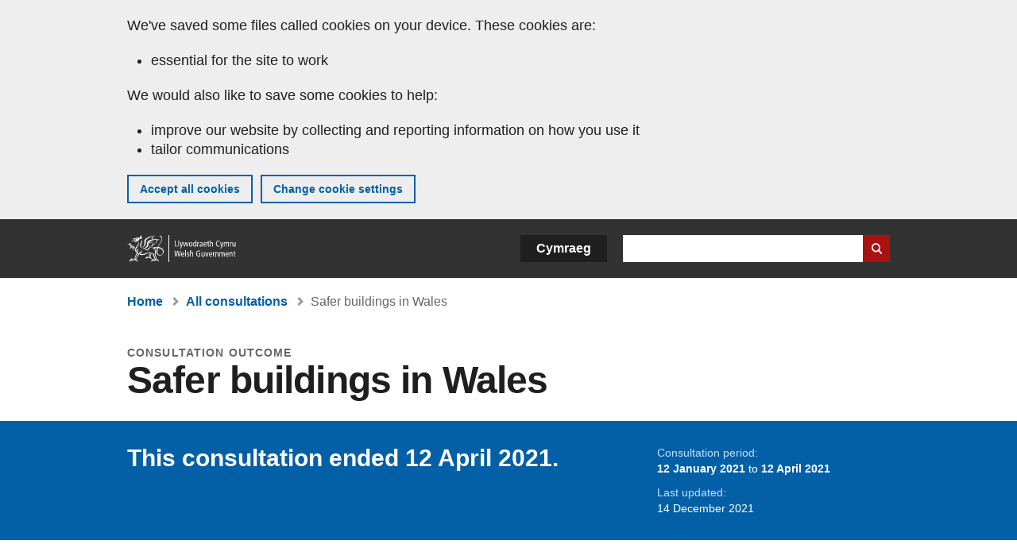

--- FILE ---
content_type: text/html; charset=UTF-8
request_url: https://www.gov.wales/safer-buildings-wales
body_size: 7137
content:

<!DOCTYPE html>
<html lang="en" dir="ltr" prefix="og: https://ogp.me/ns#">
  <head>
          <meta charset="utf-8" />
<script>(function(w,d,s,l,i){w[l]=w[l]||[];w[l].push({'gtm.start':
         new Date().getTime(),event:'gtm.js'});var f=d.getElementsByTagName(s)[0],
         j=d.createElement(s),dl=l!='dataLayer'?'&amp;l='+l:'';j.async=true;j.src=
         'https://www.googletagmanager.com/gtm.js?id='+i+dl;f.parentNode.insertBefore(j,f);
         })(window,document,'script','dataLayer','GTM-MBLNKRW');</script>
<meta name="govwales:taxon_level1" content="Housing" />
<meta name="description" content="We want your views on proposals for reform of building safety legislation." />
<meta property="og:site_name" content="GOV.WALES" />
<meta property="og:type" content="website" />
<meta property="og:url" content="https://www.gov.wales/safer-buildings-wales" />
<meta property="og:image" content="https://www.gov.wales//themes/custom/govwales/images/content/og-global-1200.png" />
<meta name="twitter:card" content="summary" />
<meta name="twitter:description" content="We want your views on proposals for reform of building safety legislation." />
<meta name="twitter:title" content="Safer buildings in Wales | GOV.WALES" />
<meta name="twitter:image" content="https://www.gov.wales//themes/custom/govwales/images/content/og-global-120.png" />
<meta name="baggage" content="sentry-trace_id=4bf4c4913b654616a165f26067bbba1f,sentry-sample_rand=0.238934,sentry-public_key=00113d51a9464a1cb95a4ce91eeab326,sentry-org_id=448768,sentry-environment=production" />
<meta name="sentry-trace" content="4bf4c4913b654616a165f26067bbba1f-ca9cd1b860db4334" />
<meta name="traceparent" content="" />
<meta name="Generator" content="Drupal 11 (https://www.drupal.org)" />
<meta name="MobileOptimized" content="width" />
<meta name="HandheldFriendly" content="true" />
<meta name="viewport" content="width=device-width, initial-scale=1.0" />
<meta name="facebook-domain-verification" content="l48d96ofv81rzfrotwtk2ffi6ue56v" />
<link rel="alternate" hreflang="en" href="https://www.gov.wales/safer-buildings-wales" />
<link rel="alternate" hreflang="cy" href="https://www.llyw.cymru/adeiladau-mwy-diogel-yng-nghymru" />
<link rel="canonical" href="https://www.gov.wales/safer-buildings-wales" />
<link rel="shortlink" href="https://www.gov.wales/node/35809" />

      <link rel="icon" type="image/ico"  href="/favicon.ico" >
      <link rel="shortcut icon" href="/favicon.ico" type="image/x-icon">
      <link rel="apple-touch-icon-precomposed" sizes="180x180" href="/themes/custom/govwales/favicon/apple-touch-icon-180x180-precomposed.png">
      <link rel="apple-touch-icon-precomposed" sizes="152x152" href="/themes/custom/govwales/favicon/apple-touch-icon-152x152-precomposed.png">
      <link rel="apple-touch-icon-precomposed" sizes="144x144" href="/themes/custom/govwales/favicon/apple-touch-icon-144x144-precomposed.png">
      <link rel="apple-touch-icon-precomposed" sizes="120x120" href="/themes/custom/govwales/favicon/apple-touch-icon-120x120-precomposed.png">
      <link rel="apple-touch-icon-precomposed" sizes="114x114" href="/themes/custom/govwales/favicon/apple-touch-icon-114x114-precomposed.png">
      <link rel="apple-touch-icon-precomposed" sizes="76x76" href="/themes/custom/govwales/favicon/apple-touch-icon-76x76-precomposed.png">
      <link rel="apple-touch-icon-precomposed" sizes="72x72" href="/themes/custom/govwales/favicon/apple-touch-icon-72x72-precomposed.png">
      <link rel="apple-touch-icon-precomposed" href="/themes/custom/govwales/favicon/apple-touch-icon-precomposed.png">
      <link rel="icon" sizes="192x192" href="/themes/custom/govwales/favicon/touch-icon-192.png">
      <link rel="icon" sizes="32x32" href="/themes/custom/govwales/favicon/favicon-32.png">
      <link rel="icon" sizes="48x48" href="/themes/custom/govwales/favicon/favicon-48.png">
      <meta name="msapplication-TileColor" content="#b60404">
      <meta name="msapplication-TileImage" content="/themes/custom/govwales/favicon/ms-icon-144x144.png">
      <title>Safer buildings in Wales | GOV.WALES</title>
      <link rel="stylesheet" media="all" href="/sites/default/files/css/css_sfF7vwSBIsISJZ-puQz4r4r5dknoetoP4bz4i7yNdGw.css?delta=0&amp;language=en&amp;theme=govwales&amp;include=eJxFyUEOgCAMBMAPoX2SKVgrSaWEBY2_14OJ1xn182ITkJpHtgQE_WhB7rIkL1tW6u4WuU3o91uhcmNtXHfQ2kZlm3-ZR6kjWsYua8CNLgdFhjwGnCqR" />
<link rel="stylesheet" media="all" href="/sites/default/files/css/css_7902cxp9Hvy05SjhuqpGJShYFd9wnGu9DbGndrF_GNc.css?delta=1&amp;language=en&amp;theme=govwales&amp;include=eJxFyUEOgCAMBMAPoX2SKVgrSaWEBY2_14OJ1xn182ITkJpHtgQE_WhB7rIkL1tW6u4WuU3o91uhcmNtXHfQ2kZlm3-ZR6kjWsYua8CNLgdFhjwGnCqR" />

      
      </head>
    <body class="path-node page-node-type-consultation lang-en">
          <script>document.body.className = ((document.body.className) ? document.body.className + ' js' : 'js');</script>
            <div class="skip-to-main" id="skip-to-main">
      <a href="#wg_main" class="visually-hidden focusable">
        Skip to main content
      </a>
    </div>
    <noscript><iframe id="gtm-iframe" title="gtm-iframe" src="https://www.googletagmanager.com/ns.html?id=GTM-MBLNKRW" height="0" width="0" style="display:none!important;visibility:hidden"></iframe></noscript>
      <div class="dialog-off-canvas-main-canvas" data-off-canvas-main-canvas>
    

  <div id="brig-top" >

      
<div role="banner" id="wg_cookie" class="wg_cookie" aria-label="Cookies on GOV.WALES">
    <div>
    <div id="block-govwalessharedcookiecontrolblock">
  
    
      
<div id="govwales-shared-cookie-message-container">
  <div id="govwales-shared-cookie-message"  class="container-fluid">
    <p id="cookiesMessageNoJs" class="cookies-banner__description">GOV.WALES uses cookies which are essential for the site to work. Non-essential cookies are also used to tailor and improve services. By continuing to use this site, you agree to our use of cookies.</p>
    <a id="cookieOptions" class="cookies-banner__link" href="/help/cookies">About cookies</a>
  </div>
</div>

  </div>

  </div>

</div>
  
  <header id="wg_header" class="wg_header">
        <div class="header" id="header">
    <div class="gw-container">
      <div class="gw-row">
        <div class="gw-col-xs-12">
          <div id="block-govwales-branding">
  
    
      <a href="https://www.gov.wales/" title="Welsh Government" class="header__logo" id="logo"><span class="visually-hidden">Home</span></a><span class="print header__logo_print"><img src="/themes/custom/govwales/images/print/logo.png" alt="Welsh Government"></span>
</div>
<div class="language-switcher-language-url" id="block-govwales-languageswitcher" role="navigation" aria-label="Language">
      <ul class="links"><li data-drupal-language="en" data-drupal-link-system-path="node/35809" class="en is-active" aria-current="page"><a href="/safer-buildings-wales" class="language-link is-active" lang="en" role="button" hreflang="en" data-drupal-link-system-path="node/35809">English</a></li><li data-drupal-language="cy" data-drupal-link-system-path="node/35809" class="cy"><a href="https://www.llyw.cymru/adeiladau-mwy-diogel-yng-nghymru" class="language-link" lang="cy" role="button" hreflang="cy" data-drupal-link-system-path="node/35809">Cymraeg</a></li></ul>
  </div>

          <div class="views-exposed-form components__form" data-drupal-selector="views-exposed-form-global-keyword-search-search-page" id="block-exposedformglobal-keyword-searchsearch-page" role="search" aria-label="Search GOV.WALES">
            <form action=/search method="get" id="views-exposed-form-global-keyword-search-search-page" accept-charset="UTF-8">
              <div class="js-form-item form-item js-form-type-textfield form-item-globalkeywords js-form-item-globalkeywords">
                <label for="edit-globalkeywords">Search</label>
                <input data-drupal-selector="edit-globalkeywords" type="text" id="edit-globalkeywords" name="globalkeywords" size="30" maxlength="128" class="form-text" />
              </div>
              <div class="form-actions js-form-wrapper form-wrapper">
                <input data-drupal-selector="edit-submit-global-keyword-search" type="submit" id="edit-submit-global-keyword-search" value="Search website" class="button js-form-submit form-submit" />
              </div>
            </form>
          </div>
        </div>
      </div>
    </div>
  </div>

  </header>

      
  
  <main id="wg_main" class="wg_main">
    <div id="main__body" class="main__body">


        <div class="pre-content">
    <div id="block-breadcrumbs">
  
    
      
<nav class="breadcrumb gw-container" aria-label="Breadcrumb links">
  <p class="visually-hidden">You are here:</p>
  <ul>
                                                      <li class="first">
                  <a href="/">Home</a>
              </li>
                                                      <li class="parent">
                  <a href="/consultations">All consultations</a>
              </li>
                                                      <li class="last">
                  Safer buildings in Wales
              </li>
      </ul>
</nav>
<div id="content"></div>

  </div>
<div data-drupal-messages-fallback class="hidden"></div>

  </div>

  



  
  

  

  
      <div class="region-content">
      <div id="block-logoblock">
  
    
      
  </div>
<div id="block-govwales-content">
  
    
      



    
                                                                                                                                                                                                                                        
<article>
  

                      
  
    <header class="page-header page-header--no-border gw-container">
          <div class="page-header__type">consultation outcome</div>
              <h1 class="page-header__title page-header__title--has-type"><span><span>Safer buildings in Wales</span></span>
</h1>
      </header>

  

    <section class="page-content mb-40">
    <div id="hero-block" class="gov">
      <div class="gw-container">
        <div class="gw-row">
          <div class="gw-col-xs-12 gw-col-md-8">
            <div class="hero-block__summary">
                              <p class="consultation-ended">This consultation ended 12 April 2021.</p>
                          </div>
          </div>
          <div class="gw-col-xs-12 gw-col-md-4">
            <div class="header-meta">
                              <div class="gw-row period">
                  <div class="label">Consultation period:</div>
                  <div class="item period">
                    <strong> 12 January 2021 </strong> to <strong>12 April 2021</strong>
                  </div>
                </div>
                                                          <div class="gw-row last-updated">
                  <div class="gw-col-xs-5 label">Last updated:</div>
                  <div class="gw-col-xs-7 item">
  <span><time datetime="2021-12-14T12:59:59Z">14 December 2021</time>
</span>
</div>
                </div>
                          </div>
          </div>
        </div>
      </div>
    </div>
    <div class="gw-container" >
      <div class="gw-row">
        <div class="gw-col-xs-12 gw-col-md-8">
                      <div id="outcome-wrapper">
                                                                <div class="documents">
                    <h2 class="documents__title">Details of outcome</h2>
                    


<div class="document--accessible document">
  

  <a href="https://www.gov.wales/sites/default/files/consultations/2021-12/sunmary-of-responses.pdf">
          <div class="document__thumbnail">
        
            <div>  <img loading="lazy" src="/sites/default/files/styles/file_thumb/public/publication-doc-thumbnails/Summary_of_responses_524.jpg?itok=fUijpGiz" width="160" height="230" alt="" />


</div>
      
      </div>
    
    <div class="document__details">
      <h3 class="document__title">
        
  <span>Summary of responses</span>

        <span class="vo_hidden">,
                    file type: PDF, file size: 2 MB        </span>
      </h3>
    </div>
  </a>
  <div class="document__details">
    <div class="document__type document__type--pdf">PDF</div>
        <div class="document__size">
            <div>2 MB</div>
      </div>
    <div class="document__request">
      If you need a more accessible version of this document please email <a href="mailto:digital@gov.wales?subject=Request%20for%20%27Summary%20of%20responses%27%20in%20an%20alternative%20format&amp;body=Details%20of%20document%20required%3A%0A%0A%20%20Title%3A%20Safer%20buildings%20in%20Wales%0A%20%20Page%3A%20https%3A//www.gov.wales/safer-buildings-wales%0A%0ARequired%20document%20details%3A%0A%20%20Title%3A%20Summary%20of%20responses%0A%20%20Original%20format%3A%20pdf%0A%20%20Unique%20reference%3A%20Node%20ID%2035809%0A%0APlease%20tell%20us%3A%0A%20%201.%20What%20makes%20this%20format%20unsuitable%20for%20you%3F%0A%20%202.%20What%20format%20would%20you%20prefer%3F">digital@gov.wales</a>. Please tell us the format you need. If you use assistive technology please tell us what this is.    </div>
  </div>
</div>



<div class="document--accessible document">
  

  <a href="https://www.gov.wales/sites/default/files/consultations/2021-12/welsh-government-response.pdf">
          <div class="document__thumbnail">
        
            <div>  <img loading="lazy" src="/sites/default/files/styles/file_thumb/public/publication-doc-thumbnails/Welsh_Government_response_2.jpg?itok=_8jMZWC1" width="160" height="230" alt="" />


</div>
      
      </div>
    
    <div class="document__details">
      <h3 class="document__title">
        
  <span>Welsh Government response</span>

        <span class="vo_hidden">,
                    file type: PDF, file size: 1 MB        </span>
      </h3>
    </div>
  </a>
  <div class="document__details">
    <div class="document__type document__type--pdf">PDF</div>
        <div class="document__size">
            <div>1 MB</div>
      </div>
    <div class="document__request">
      If you need a more accessible version of this document please email <a href="mailto:digital@gov.wales?subject=Request%20for%20%27Welsh%20Government%20response%27%20in%20an%20alternative%20format&amp;body=Details%20of%20document%20required%3A%0A%0A%20%20Title%3A%20Safer%20buildings%20in%20Wales%0A%20%20Page%3A%20https%3A//www.gov.wales/safer-buildings-wales%0A%0ARequired%20document%20details%3A%0A%20%20Title%3A%20Welsh%20Government%20response%0A%20%20Original%20format%3A%20pdf%0A%20%20Unique%20reference%3A%20Node%20ID%2035809%0A%0APlease%20tell%20us%3A%0A%20%201.%20What%20makes%20this%20format%20unsuitable%20for%20you%3F%0A%20%202.%20What%20format%20would%20you%20prefer%3F">digital@gov.wales</a>. Please tell us the format you need. If you use assistive technology please tell us what this is.    </div>
  </div>
</div>

                  </div>
                                          </div>
            <!-- End outcome-wrapper -->
            <div class="documents">
              <h2>Original consultation</h2>
              <div class="page__intro--normal">
                
            <div><p>We want your views on proposals for reform of building safety legislation.</p>
</div>
      
              </div>
            </div>
                                <div class="documents" id="description-block">
              <h2 class="documents__title">Consultation description</h2>
              
              
      <div>
              <div>  <div class="paragraph paragraph--type--content paragraph--view-mode--default">
          
            <div><p>We are consulting on:</p>

<ul>
	<li>legislative change across the lifecycle of buildings</li>
	<li>culture change in the way buildings are designed, constructed and managed in the future.</li>
</ul></div>
      
      </div>
</div>
          </div>
  
            </div>
                                <div class="documents" id="documents-block">
              <h2 class="documents__title">Consultation documents</h2>
              


<div class="document--accessible document">
  

  <a href="https://www.gov.wales/sites/default/files/consultations/2021-01/consultation.pdf">
          <div class="document__thumbnail">
        
            <div>  <img loading="lazy" src="/sites/default/files/styles/file_thumb/public/publication-doc-thumbnails/Consultation_document_617.jpg?itok=uJXOBSI8" width="160" height="230" alt="" />


</div>
      
      </div>
    
    <div class="document__details">
      <h3 class="document__title">
        
  <span>Consultation document</span>

        <span class="vo_hidden">,
                    file type: PDF, file size: 2 MB        </span>
      </h3>
    </div>
  </a>
  <div class="document__details">
    <div class="document__type document__type--pdf">PDF</div>
        <div class="document__size">
            <div>2 MB</div>
      </div>
    <div class="document__request">
      If you need a more accessible version of this document please email <a href="mailto:digital@gov.wales?subject=Request%20for%20an%20alternative%20format&amp;body=Details%20of%20document%20required%3A%0A%0A%20%20Title%3A%0A%20%20Page%3A%0A%0APlease%20tell%20us%3A%0A%20%201.%20What%20makes%20this%20format%20unsuitable%20for%20you%3F%0A%20%202.%20What%20format%20would%20you%20prefer%3F">digital@gov.wales</a>. Please tell us the format you need. If you use assistive technology please tell us what this is.    </div>
  </div>
</div>



<div class="document--accessible document">
  

  <a href="https://www.gov.wales/sites/default/files/consultations/2021-01/consultation-easy-read.pdf">
          <div class="document__thumbnail">
        
            <div>  <img loading="lazy" src="/sites/default/files/styles/file_thumb/public/publication-doc-thumbnails/Easy_read_version_11.jpg?itok=1p8YPfgz" width="160" height="230" alt="" />


</div>
      
      </div>
    
    <div class="document__details">
      <h3 class="document__title">
        
  <span>Easy read version</span>

        <span class="vo_hidden">,
                    file type: PDF, file size: 1 MB        </span>
      </h3>
    </div>
  </a>
  <div class="document__details">
    <div class="document__type document__type--pdf">PDF</div>
        <div class="document__size">
            <div>1 MB</div>
      </div>
    <div class="document__request">
      If you need a more accessible version of this document please email <a href="mailto:digital@gov.wales?subject=Request%20for%20an%20alternative%20format&amp;body=Details%20of%20document%20required%3A%0A%0A%20%20Title%3A%0A%20%20Page%3A%0A%0APlease%20tell%20us%3A%0A%20%201.%20What%20makes%20this%20format%20unsuitable%20for%20you%3F%0A%20%202.%20What%20format%20would%20you%20prefer%3F">digital@gov.wales</a>. Please tell us the format you need. If you use assistive technology please tell us what this is.    </div>
  </div>
</div>



<div class="document--accessible document">
  

  <a href="https://www.gov.wales/sites/default/files/consultations/2021-01/consultation-quick-read-version.pdf">
          <div class="document__thumbnail">
        
            <div>  <img loading="lazy" src="/sites/default/files/styles/file_thumb/public/publication-doc-thumbnails/Quick_read_version.jpg?itok=x7HnEf1C" width="160" height="230" alt="" />


</div>
      
      </div>
    
    <div class="document__details">
      <h3 class="document__title">
        
  <span>Quick read version</span>

        <span class="vo_hidden">,
                    file type: PDF, file size: 887 KB        </span>
      </h3>
    </div>
  </a>
  <div class="document__details">
    <div class="document__type document__type--pdf">PDF</div>
        <div class="document__size">
            <div>887 KB</div>
      </div>
    <div class="document__request">
      If you need a more accessible version of this document please email <a href="mailto:digital@gov.wales?subject=Request%20for%20an%20alternative%20format&amp;body=Details%20of%20document%20required%3A%0A%0A%20%20Title%3A%0A%20%20Page%3A%0A%0APlease%20tell%20us%3A%0A%20%201.%20What%20makes%20this%20format%20unsuitable%20for%20you%3F%0A%20%202.%20What%20format%20would%20you%20prefer%3F">digital@gov.wales</a>. Please tell us the format you need. If you use assistive technology please tell us what this is.    </div>
  </div>
</div>



<div class="document--accessible document">
  

  <a href="https://www.gov.wales/sites/default/files/consultations/2021-01/integrated-impact-assessment_0.pdf">
          <div class="document__thumbnail">
        
            <div>  <img loading="lazy" src="/sites/default/files/styles/file_thumb/public/publication-doc-thumbnails/Integrated_impact_assessment_.jpg?itok=FYgjYPBG" width="160" height="230" alt="" />


</div>
      
      </div>
    
    <div class="document__details">
      <h3 class="document__title">
        
  <span>Integrated impact assessment </span>

        <span class="vo_hidden">,
                    file type: PDF, file size: 165 KB        </span>
      </h3>
    </div>
  </a>
  <div class="document__details">
    <div class="document__type document__type--pdf">PDF</div>
        <div class="document__size">
            <div>165 KB</div>
      </div>
    <div class="document__request">
      If you need a more accessible version of this document please email <a href="mailto:digital@gov.wales?subject=Request%20for%20an%20alternative%20format&amp;body=Details%20of%20document%20required%3A%0A%0A%20%20Title%3A%0A%20%20Page%3A%0A%0APlease%20tell%20us%3A%0A%20%201.%20What%20makes%20this%20format%20unsuitable%20for%20you%3F%0A%20%202.%20What%20format%20would%20you%20prefer%3F">digital@gov.wales</a>. Please tell us the format you need. If you use assistive technology please tell us what this is.    </div>
  </div>
</div>



<div class="document--accessible document">
  

  <a href="https://www.gov.wales/sites/default/files/consultations/2021-01/economic-impact-assessment_0.pdf">
          <div class="document__thumbnail">
        
            <div>  <img loading="lazy" src="/sites/default/files/styles/file_thumb/public/publication-doc-thumbnails/Economic_impact_assessment_0.jpg?itok=HF75gxNx" width="160" height="230" alt="" />


</div>
      
      </div>
    
    <div class="document__details">
      <h3 class="document__title">
        
  <span>Economic impact assessment</span>

        <span class="vo_hidden">,
                    file type: PDF, file size: 473 KB        </span>
      </h3>
    </div>
  </a>
  <div class="document__details">
    <div class="document__type document__type--pdf">PDF</div>
        <div class="document__size">
            <div>473 KB</div>
      </div>
    <div class="document__request">
      If you need a more accessible version of this document please email <a href="mailto:digital@gov.wales?subject=Request%20for%20an%20alternative%20format&amp;body=Details%20of%20document%20required%3A%0A%0A%20%20Title%3A%0A%20%20Page%3A%0A%0APlease%20tell%20us%3A%0A%20%201.%20What%20makes%20this%20format%20unsuitable%20for%20you%3F%0A%20%202.%20What%20format%20would%20you%20prefer%3F">digital@gov.wales</a>. Please tell us the format you need. If you use assistive technology please tell us what this is.    </div>
  </div>
</div>



<div class="document--accessible document">
  

  <a href="https://www.gov.wales/sites/default/files/consultations/2021-01/equalities-impact-assessment_0.pdf">
          <div class="document__thumbnail">
        
            <div>  <img loading="lazy" src="/sites/default/files/styles/file_thumb/public/publication-doc-thumbnails/Equality_impact_assessment_16.jpg?itok=kf0YfxoF" width="160" height="230" alt="" />


</div>
      
      </div>
    
    <div class="document__details">
      <h3 class="document__title">
        
  <span>Equality impact assessment</span>

        <span class="vo_hidden">,
                    file type: PDF, file size: 248 KB        </span>
      </h3>
    </div>
  </a>
  <div class="document__details">
    <div class="document__type document__type--pdf">PDF</div>
        <div class="document__size">
            <div>248 KB</div>
      </div>
    <div class="document__request">
      If you need a more accessible version of this document please email <a href="mailto:digital@gov.wales?subject=Request%20for%20an%20alternative%20format&amp;body=Details%20of%20document%20required%3A%0A%0A%20%20Title%3A%0A%20%20Page%3A%0A%0APlease%20tell%20us%3A%0A%20%201.%20What%20makes%20this%20format%20unsuitable%20for%20you%3F%0A%20%202.%20What%20format%20would%20you%20prefer%3F">digital@gov.wales</a>. Please tell us the format you need. If you use assistive technology please tell us what this is.    </div>
  </div>
</div>



<div class="document--accessible document">
  

  <a href="https://www.gov.wales/sites/default/files/consultations/2021-01/welsh-language-impact-assessment_0.pdf">
          <div class="document__thumbnail">
        
            <div>  <img loading="lazy" src="/sites/default/files/styles/file_thumb/public/publication-doc-thumbnails/Welsh_language_impact_assessment_18.jpg?itok=NAfvAAss" width="160" height="230" alt="" />


</div>
      
      </div>
    
    <div class="document__details">
      <h3 class="document__title">
        
  <span>Welsh language impact assessment</span>

        <span class="vo_hidden">,
                    file type: PDF, file size: 207 KB        </span>
      </h3>
    </div>
  </a>
  <div class="document__details">
    <div class="document__type document__type--pdf">PDF</div>
        <div class="document__size">
            <div>207 KB</div>
      </div>
    <div class="document__request">
      If you need a more accessible version of this document please email <a href="mailto:digital@gov.wales?subject=Request%20for%20an%20alternative%20format&amp;body=Details%20of%20document%20required%3A%0A%0A%20%20Title%3A%0A%20%20Page%3A%0A%0APlease%20tell%20us%3A%0A%20%201.%20What%20makes%20this%20format%20unsuitable%20for%20you%3F%0A%20%202.%20What%20format%20would%20you%20prefer%3F">digital@gov.wales</a>. Please tell us the format you need. If you use assistive technology please tell us what this is.    </div>
  </div>
</div>

<div class="document">
    

    <a class="document__image document__image--html" href="/safer-buildings-wales-consultation-summary-video-html">
    Safer buildings in Wales: consultation summary video
  </a>

  <div class="document__details">

      <h3>
    <a href="/safer-buildings-wales-consultation-summary-video-html">
      Safer buildings in Wales: consultation summary video
      <span class="vo_hidden">,
                HTML
      </span>
    </a>
  </h3>

      <div class="document__type document__type--html">HTML</div>

              
    
    
      </div>
  <div class="clear"></div>
</div>

                          </div>
                                        <!-- End content -->
                            </div>
                          <div class="gw-col-xs-12 gw-col-md-4">
            <nav id="aside-list" class="aside-list">
        </nav>
          </div>
              </div>
    </div>
    <div class="gw-container">
      <div class="gw-row">
        <div class="gw-col-xs-12 gw-col-md-8">
          

  <div class="footer-meta">
    <div class="footer-meta__basic">
      <div class="gw-row">
        <div class="gw-col-xs-12 gw-col-md-6">
          <h2 class="footer__fp">First published</h2>
          <span>12 January 2021</span>
        </div>
        <div class="gw-col-xs-12 gw-col-md-6">
                      <h2 class="footer__lp">Last updated</h2>
            <span>
  <span><time datetime="2021-12-14T12:59:59Z">14 December 2021</time>
</span>
</span>
                              </div>
      </div>
    </div>
  </div>
        </div>
      </div>
    </div>
  </section>
</article>

  </div>

  </div>


  
  

  

  


    </div>
  </main>

        <div class="pre_sharebar" id="presharebar">
    <div class="pre_sharebar__components gw-container">
      
    </div>
  </div>

  
      <div role="banner" id="wg_pagefeedback" class="wg_pagefeedback" aria-label="Report anything wrong with this page">
        <div>
    <div id="block-pagefeedbackblock">
  
    
      <div  class="gw-container">
  <a href="mailto:digital@gov.wales?url=https%3A//www.gov.wales/safer-buildings-wales&amp;subject=Report%20on%20/safer-buildings-wales&amp;body=Page%20URL%3A%20https%3A//www.gov.wales/safer-buildings-wales%0APage%20Title%3A%20Safer%20buildings%20in%20Wales%0AYour%20report%3A%0A" id="page-feedback-link">Report anything wrong with this page</a>
</div>

  </div>

  </div>

    </div>
  
      
<div class="sharebar" id="sharebar" role="complementary" aria-label="Share this page">
  <div class="sharebar__components gw-container">
        <div class="main__sharebar">
      <div  class="block-share">
      <h2>Share this page</h2>
    <ul class="block-share-list active" id="sharePageLinks">
          <li><a href="https://x.com/intent/tweet?url=https%3A//www.gov.wales/safer-buildings-wales" class="twitter"><span class="vo_hidden">Share this page via </span>X</a></li>
          <li><a href="https://www.facebook.com/sharer/sharer.php?u=https%3A//www.gov.wales/safer-buildings-wales" class="facebook"><span class="vo_hidden">Share this page via </span>Facebook</a></li>
          <li><a href="mailto:?body=https%3A//www.gov.wales/safer-buildings-wales&amp;subject=Shared%20from%20gov.wales" class="email"><span class="vo_hidden">Share this page via </span>Email</a></li>
      </ul>
  </div>

    <div id="sharebar__backtotop" class="btn--outlined btn--arrow-up">
    <a role="button" href="#brig-top">Back to top</a>
  </div>
</div>

    </div>
</div>

  
      
  <footer class="footer" id="footer">
    <div class="footer__components gw-container">
            <nav  id="block-footer" aria-label="Footer links">
  
  

        
              <ul class="menu clearfix">
              <li class="menu__item">
        <a href="/contact-us" aria-label="Contact us, Welsh Government and our main services" data-drupal-link-system-path="node/19808">Contact us</a>
              </li>
          <li class="menu__item">
        <a href="/accessibility-statement-govwales" aria-label="Accessibility statement for GOV.WALES" data-drupal-link-system-path="node/17">Accessibility</a>
              </li>
          <li class="menu__item">
        <a href="/copyright-statement" aria-label="Copyright statement for GOV.WALES" data-drupal-link-system-path="node/15">Copyright statement</a>
              </li>
          <li class="menu__item">
        <a href="/help/cookies" aria-label="Cookies on GOV.WALES" data-drupal-link-system-path="help/cookies">Cookies</a>
              </li>
          <li class="menu__item">
        <a href="/website-privacy-policy" aria-label="Website privacy notice" data-drupal-link-system-path="node/16">Privacy</a>
              </li>
          <li class="menu__item">
        <a href="/terms-and-conditions" aria-label="Terms and conditions for GOV.WALES" data-drupal-link-system-path="node/19">Terms and conditions</a>
              </li>
          <li class="menu__item">
        <a href="/welsh-government-modern-slavery-statement" aria-label="Welsh Government Modern Slavery Statement" data-drupal-link-system-path="node/56662">Modern slavery statement</a>
              </li>
          <li class="menu__item">
        <a href="/alternative-languages" aria-label="Alternative languages on GOV.WALES" data-drupal-link-system-path="node/34131">Alternative languages</a>
              </li>
        </ul>
  


  </nav>

        </div>
    <div class="footer_logo gw-container" id="footer_logo">
      <a href="https://www.gov.wales/" class="footer__logo" id="footerlogo"><span class="visually-hidden">Home</span></a>
    </div>
  </footer>



  
  </div>

  </div>

    
          <script type="application/json" data-drupal-selector="drupal-settings-json">{"path":{"baseUrl":"\/","pathPrefix":"","currentPath":"node\/35809","currentPathIsAdmin":false,"isFront":false,"currentLanguage":"en"},"pluralDelimiter":"\u0003","suppressDeprecationErrors":true,"cookieControl":{"apiKey":"f8563f4f829c21ec822867d963b5ca91d31d6df7","necessaryCookies":["CookieControl","cookie_message"],"settingsCookies":["WG-path*","Drupal.*","pa*","History.store","remember_checked_on","boxNum*","WG-global*"],"usageCookies":["JSESSIONID","_ga*","_gid*","_gat*","__cfduid*","IDSYNC","fm-websync-*"],"communicationsCookies":["auth_token","csrf_same_site*","dnt","eu_cn","guest_id","kdt","lang","muc","remember_checked_on","rweb_optin","tfw_exp","twid","vwo*","fb*","gcl*","cb*","d_id","ei_client_id","europe","ga_*","tbp-*","trd_*","tuuid*","ufc*","OptanonConsentnt","__utmzzses","_mkto_trk","vis_opt*","KRTBCOOKIE_10","PUBMDCID","PugT","__adroll*","_ar*","__consent","adrl","c","cookieJartestCookie","i","obuid","t_gid","tluid","APID*","B","CM*","syndication_guest_id","personalization_id","APISID","CONSENT","HSID","NID","c_user","datr","fr","sb","spin","xs","anj","uuid*","AID","ANID","SID","_twitter*","ads_prefs","GPS","PREF","IDE","VISITOR_INFO1_LIVE","YSC"],"cookiesLink":"https:\/\/www.gov.wales\/help\/cookies","siteName":"GOV.WALES","settingsAcceptanceMessage":"Government services may set additional cookies and, if so, will have their own cookie policy and banner.","bannerAcceptanceMessage":"Government services may set additional cookies and, if so, will have their own cookie policy and banner. You can \u003Ca href=\u0022https:\/\/www.gov.wales\/help\/cookies\u0022\u003Echange your cookie settings\u003C\/a\u003E at any time.","privacyPolicy":"\/details-about-cookies-govwales"},"raven":{"options":{"dsn":"https:\/\/00113d51a9464a1cb95a4ce91eeab326@o448768.ingest.sentry.io\/5430655","environment":"production","integrations":[],"autoSessionTracking":null,"sendClientReports":null,"ignoreErrors":["fbq is not defined","Can\u0027t find variable: fbq","Non-Error promise rejection captured","Cannot read properties of undefined (reading \u0027callbacks\u0027)","TypeError deliverError(\u003Canonymous\u003E)","Can\u0027t find variable: _AutofillCallbackHandler"]},"showReportDialog":null,"browserTracingOptions":{"enableInp":null}},"endDate":"2021-04-12","user":{"uid":0,"permissionsHash":"51b51d4428754d088fe07fc07e440afcf4e318f3ae2258929f2290ec7209f3b4"}}</script>
<script src="/core/assets/vendor/jquery/jquery.min.js?v=4.0.0-rc.1"></script>
<script src="/sites/default/files/js/js__N3ZMg_jut9oNRxLTfaCb6tgtZFsGGg4zAOUgNPtBYA.js?scope=footer&amp;delta=1&amp;language=en&amp;theme=govwales&amp;include=eJxLzy8rT8xJLdZPyU9OSS1JzMwp9grWSYeJpufkJyXmZBXDReKLMxKLUlPik_PzszNTgVReSVF-jj4qF0l1ZglYNC0zXb8osSw1TwdMQtgAD2IxaQ"></script>

        <div id="detect__breakpoint">
      <div class="breakpoint device-xs"></div>
      <div class="breakpoint device-sm"></div>
      <div class="breakpoint device-md"></div>
      <div class="breakpoint device-lg"></div>
    </div>
  </body>
</html>


--- FILE ---
content_type: image/svg+xml
request_url: https://www.gov.wales/themes/custom/govwales/images/content/document--html.svg
body_size: 499
content:
<?xml version="1.0" encoding="UTF-8"?>
<svg width="80" height="113" xmlns="http://www.w3.org/2000/svg" xmlns:xlink="http://www.w3.org/1999/xlink"><defs><path id="b" d="M50 6l24 24H50z"/><filter x="-9.4%" y="-5.2%" width="114.6%" height="114.6%" filterUnits="objectBoundingBox" id="a"><feOffset dx="-.5" dy=".5" in="SourceAlpha" result="shadowOffsetOuter1"/><feGaussianBlur stdDeviation=".5" in="shadowOffsetOuter1" result="shadowBlurOuter1"/><feColorMatrix values="0 0 0 0 0 0 0 0 0 0 0 0 0 0 0 0 0 0 0.1 0" in="shadowBlurOuter1"/></filter></defs><g fill="none" fill-rule="evenodd"><path fill="#E4E4E3" d="M0 0h80v113H.04z"/><path fill="#BBB" d="M74.002 30v77.209h-68V6H50z"/><use fill="#000" filter="url(#a)" xlink:href="#b"/><use fill="#F1F1F1" xlink:href="#b"/><path d="M19 62.453V51h2.313v4.508h4.53V51h2.313v11.453h-2.312v-5.008h-4.532v5.008H19zm13.654 0v-9.516h-3.398V51h9.102v1.938h-3.391v9.515h-2.313zm6.694 0V51h3.46l2.079 7.813L46.942 51h3.468v11.453h-2.148v-9.016l-2.273 9.016h-2.227l-2.266-9.016v9.016h-2.148zm12.951 0v-11.36h2.313v9.43h5.75v1.93h-8.063z" fill="#FFF"/></g></svg>
